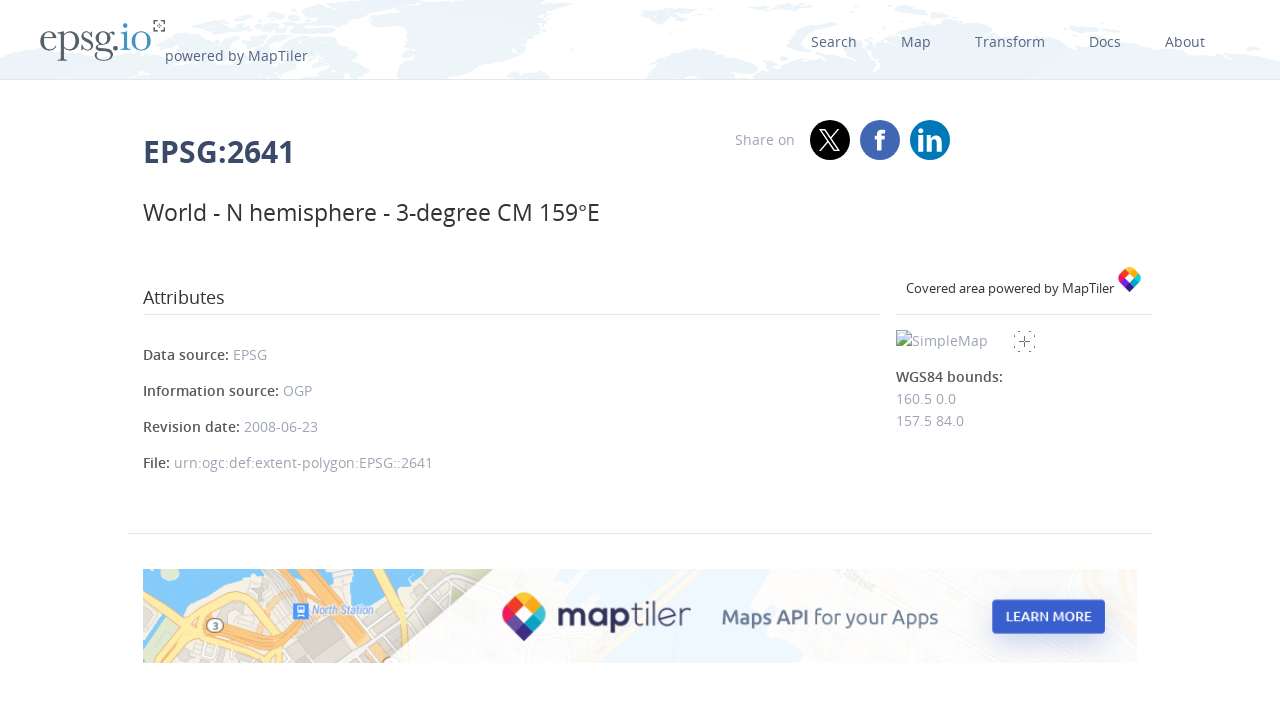

--- FILE ---
content_type: text/html; charset=utf-8
request_url: https://www.google.com/recaptcha/api2/aframe
body_size: 266
content:
<!DOCTYPE HTML><html><head><meta http-equiv="content-type" content="text/html; charset=UTF-8"></head><body><script nonce="rrv4wmvmSPOSov9PfJAiiQ">/** Anti-fraud and anti-abuse applications only. See google.com/recaptcha */ try{var clients={'sodar':'https://pagead2.googlesyndication.com/pagead/sodar?'};window.addEventListener("message",function(a){try{if(a.source===window.parent){var b=JSON.parse(a.data);var c=clients[b['id']];if(c){var d=document.createElement('img');d.src=c+b['params']+'&rc='+(localStorage.getItem("rc::a")?sessionStorage.getItem("rc::b"):"");window.document.body.appendChild(d);sessionStorage.setItem("rc::e",parseInt(sessionStorage.getItem("rc::e")||0)+1);localStorage.setItem("rc::h",'1765219319967');}}}catch(b){}});window.parent.postMessage("_grecaptcha_ready", "*");}catch(b){}</script></body></html>

--- FILE ---
content_type: text/css; charset=utf-8
request_url: https://epsg.io/static/css/base.min.css?t=1756283260
body_size: 15598
content:
@charset "UTF-8";
/* http://meyerweb.com/eric/tools/css/reset/ */
html, body, div, span, applet, object, iframe,
h1, h2, h3, h4, h5, h6, p, blockquote, pre,
a, abbr, acronym, address, big, cite, code,
del, dfn, em, img, ins, kbd, q, s, samp,
small, strike, strong, sub, sup, tt, var,
b, u, i, center,
dl, dt, dd, ol, ul, li,
fieldset, form, label, legend,
table, caption, tbody, tfoot, thead, tr, th, td,
article, aside, canvas, details, embed,
figure, figcaption, footer, header, hgroup,
menu, nav, output, ruby, section, summary,
time, mark, audio, video {
  margin: 0;
  padding: 0;
  border: 0;
  font-size: 100%;
  font: inherit;
  vertical-align: baseline; }

article, aside, details, figcaption, figure,
footer, header, hgroup, menu, nav, section {
  display: block; }

body {
  line-height: 1; }

ol, ul {
  list-style: none; }

blockquote, q {
  quotes: none; }

blockquote:before, blockquote:after,
q:before, q:after {
  content: '';
  content: none; }

table {
  border-collapse: collapse;
  border-spacing: 0; }

:focus {
  outline: 0; }

*, *:after, *:before {
  -webkit-box-sizing: border-box;
  -moz-box-sizing: border-box;
  box-sizing: border-box; }

@font-face {
  font-family: 'icons';
  src: url("fonts/icons.woff2?u2sbp6") format("woff2"), url("fonts/icons.ttf?u2sbp6") format("truetype"), url("fonts/icons.woff?u2sbp6") format("woff"), url("fonts/icons.svg?u2sbp6#icons") format("svg");
  font-weight: normal;
  font-style: normal; }
.icon,
[class*=' icon-'],
[class^='icon-'] {
  font-family: 'icons';
  speak: none;
  font-style: normal;
  font-weight: normal;
  font-variant: normal;
  text-transform: none;
  -webkit-font-smoothing: antialiased;
  -moz-osx-font-smoothing: grayscale;
  font-size: 20px; }
  .icon.big,
  [class*=' icon-'].big,
  [class^='icon-'].big {
    font-size: 40px; }
  .icon.bigger, .icon.large,
  [class*=' icon-'].bigger,
  [class*=' icon-'].large,
  [class^='icon-'].bigger,
  [class^='icon-'].large {
    font-size: 60px; }

/* Colors */
/* Background color */
/* Global text color */
/* Links color */
/* Fonts */
/* Line height*/
/* Headings */
/* Padding, margin */
/* Container */
/* Grid */
/* Helpers */
/* Corners for rounding */
/* Buttons */
/* butons colection */
/* Border */
/* Table */
/* Forms */
/* Progressbar */
/* defines colors of segments from leftside */
/* Components */
/* Top navbar */
/* Side navbar */
/* Sticky footer */
/* mapcontrols */
/* Mixins */
/* Body */
html, body {
  height: 100%;
  font-family: "Open Sans", Arial, "Geneva CE", lucida, sans-serif;
  font-size: 14px;
  line-height: 1.6;
  color: #9da4b4;
  background: #fff;
  -webkit-font-smoothing: antialiased;
  -webkit-tap-highlight-color: rgba(0, 0, 0, 0); }

.container {
  max-width: 1024px;
  width: 95%;
  margin-left: auto;
  margin-right: auto;
  padding: 0 0; }
  .container.main {
    margin-bottom: -80px;
    padding-top: 80px;
    min-height: 100%; }
    .container.main:after {
      content: "";
      display: block;
      height: 80px; }

.footer {
  color: #868d97;
  background-color: #374045;
  font-weight: bold;
  height: 80px;
  position: relative;
  font-size: 32px;
  line-height: 32px;
  border-top: 0 solid transparent; }
  .footer a {
    color: #868d97;
    font-size: 32px;
    line-height: 32px;
    vertical-align: baseline; }
    .footer a:hover {
      color: #e6e6e6;
      text-decoration: none; }
  .footer .container {
    padding: 24px 20px 16px 20px; }

@media (max-width: 859px) {
  .footer a {
    font-size: 21.3333333333px; }
  .footer .klokan {
    font-size: 32px; }
    .footer .klokan::after {
      height: 21.3333333333px; } }
*:focus {
  outline: none; }

hr, .hr {
  margin-top: 22px;
  margin-bottom: 22px;
  border: 0;
  border-top: 1px solid #9da4b4; }

/* article */
article img, article iframe, .article img, .article iframe {
  margin: 20px;
  display: block;
  margin-left: auto;
  margin-right: auto;
  max-width: 100%; }

/* Headings */
h1, h2, h3, h4, h5, h6,
.h1, .h2, .h3, .h4, .h5, .h6 {
  font-family: "Open Sans", Arial, "Geneva CE", lucida, sans-serif;
  font-weight: 400;
  line-height: 1.1;
  color: #333333; }
  h1 small,
  h1 .small, h2 small,
  h2 .small, h3 small,
  h3 .small, h4 small,
  h4 .small, h5 small,
  h5 .small, h6 small,
  h6 .small,
  .h1 small,
  .h1 .small, .h2 small,
  .h2 .small, .h3 small,
  .h3 .small, .h4 small,
  .h4 .small, .h5 small,
  .h5 .small, .h6 small,
  .h6 .small {
    font-weight: normal;
    line-height: 1; }
  h1 a, h2 a, h3 a, h4 a, h5 a, h6 a,
  .h1 a, .h2 a, .h3 a, .h4 a, .h5 a, .h6 a {
    color: #333333; }
    h1 a:hover, h2 a:hover, h3 a:hover, h4 a:hover, h5 a:hover, h6 a:hover,
    .h1 a:hover, .h2 a:hover, .h3 a:hover, .h4 a:hover, .h5 a:hover, .h6 a:hover {
      color: #4d4d4d;
      text-decoration: none; }
  h1.prim, h2.prim, h3.prim, h4.prim, h5.prim, h6.prim,
  .h1.prim, .h2.prim, .h3.prim, .h4.prim, .h5.prim, .h6.prim {
    font-family: "Open Sans", Arial, "Geneva CE", lucida, sans-serif; }

h1, .h1 {
  font-size: 30px;
  margin: 15px 0 12px 0; }

h2, .h2 {
  font-size: 23px;
  margin: 11.5px 0 9.2px 0; }

h3, .h3 {
  font-size: 18px;
  margin: 9px 0 7.2px 0; }

h4, .h4 {
  font-size: 16px;
  margin: 8px 0 6.4px 0; }

h5, .h5 {
  font-size: 14px;
  margin: 7px 0 5.6px 0; }

h6, .h6 {
  font-size: 13px;
  margin: 6.5px 0 5.2px 0; }

p {
  margin: 14px 0 14px 0;
  font-size: 14px; }

a {
  color: #576484;
  text-decoration: none;
  cursor: pointer; }
  a:hover, a:focus {
    color: #438ed4;
    text-decoration: underline; }

strong, b, .strong, .b {
  font-weight: bold;
  color: #3c4a69; }

em, i, cite {
  font-style: italic; }

sup {
  vertical-align: super;
  font-size: 85%; }

abbr, dfn {
  cursor: help;
  border-bottom: 1px dotted;
  text-decoration: none !important; }

ul {
  list-style-type: disc;
  margin: 0 20px; }

ol {
  list-style-type: lower-latin;
  margin: 0 20px; }

mark {
  color: #333333;
  background-color: #e7e7e7; }

code, .code, pre {
  background-color: #e7e7e7;
  color: #3c4a69;
  font-family: "Open Sans", Arial, "Geneva CE", lucida, sans-serif;
  overflow: auto; }

pre {
  padding: 15px; }

small, .small {
  font-size: 85%; }

.smaller {
  font-size: 65%; }

.normal {
  font-size: 14px; }

big, .big {
  font-size: 115%; }

.bigger {
  font-size: 135%; }

/* Buttons */
.btn {
  display: inline-block;
  text-align: center;
  margin: 0;
  position: relative;
  border: none;
  cursor: pointer;
  white-space: nowrap;
  text-overflow: ellipsis;
  font-weight: normal;
  line-height: 1.6;
  text-decoration: none;
  vertical-align: middle;
  background-image: none;
  letter-spacing: initial;
  text-transform: none;
  color: #ffffff;
  background-color: #2c7ac2;
  background: #2c7ac2;
  border: none;
  box-shadow: none;
  font-size: 14px;
  padding-top: 4px;
  padding-bottom: 4px;
  padding-left: 30px;
  padding-right: 30px;
  border-width: 0;
  border-style: solid;
  border-radius: 25px;
  text-decoration: none; }
  .btn:hover, .btn:focus, .btn:active, .btn.active {
    color: #ffffff;
    background: #2568a5; }
  .btn:hover, .btn:focus, .btn:active, .btn.active {
    text-decoration: none; }

.btn-small {
  display: inline-block;
  text-align: center;
  margin: 0;
  position: relative;
  border: none;
  cursor: pointer;
  white-space: nowrap;
  text-overflow: ellipsis;
  font-weight: normal;
  line-height: 1.6;
  text-decoration: none;
  vertical-align: middle;
  background-image: none;
  letter-spacing: initial;
  text-transform: none;
  color: #ffffff;
  background-color: #2c7ac2;
  background: #2c7ac2;
  border: none;
  box-shadow: none;
  font-size: 10.5px;
  padding-top: 3px;
  padding-bottom: 3px;
  padding-left: 22.5px;
  padding-right: 22.5px;
  border-width: 0;
  border-style: solid;
  border-radius: 25px;
  text-decoration: none; }
  .btn-small:hover, .btn-small:focus, .btn-small:active, .btn-small.active {
    color: #ffffff;
    background: #2568a5; }
  .btn-small:hover, .btn-small:focus, .btn-small:active, .btn-small.active {
    text-decoration: none; }

.btn-secondary {
  display: inline-block;
  text-align: center;
  margin: 0;
  position: relative;
  border: none;
  cursor: pointer;
  white-space: nowrap;
  text-overflow: ellipsis;
  font-weight: normal;
  line-height: 1.6;
  text-decoration: none;
  vertical-align: middle;
  background-image: none;
  letter-spacing: initial;
  text-transform: none;
  color: #ffffff;
  background-color: #576484;
  background: #576484;
  border: none;
  box-shadow: none;
  font-size: 14px;
  padding-top: 4px;
  padding-bottom: 4px;
  padding-left: 30px;
  padding-right: 30px;
  border-width: 0;
  border-style: solid;
  border-radius: 25px;
  text-decoration: none; }
  .btn-secondary:hover, .btn-secondary:focus, .btn-secondary:active, .btn-secondary.active {
    color: #ffffff;
    background: #49546e; }
  .btn-secondary:hover, .btn-secondary:focus, .btn-secondary:active, .btn-secondary.active {
    text-decoration: none; }

.btn-small-secondary {
  display: inline-block;
  text-align: center;
  margin: 0;
  position: relative;
  border: none;
  cursor: pointer;
  white-space: nowrap;
  text-overflow: ellipsis;
  font-weight: normal;
  line-height: 1.6;
  text-decoration: none;
  vertical-align: middle;
  background-image: none;
  letter-spacing: initial;
  text-transform: none;
  color: #ffffff;
  background-color: #576484;
  background: #576484;
  border: none;
  box-shadow: none;
  font-size: 10.5px;
  padding-top: 3px;
  padding-bottom: 3px;
  padding-left: 22.5px;
  padding-right: 22.5px;
  border-width: 0;
  border-style: solid;
  border-radius: 25px;
  text-decoration: none; }
  .btn-small-secondary:hover, .btn-small-secondary:focus, .btn-small-secondary:active, .btn-small-secondary.active {
    color: #ffffff;
    background: #49546e; }
  .btn-small-secondary:hover, .btn-small-secondary:focus, .btn-small-secondary:active, .btn-small-secondary.active {
    text-decoration: none; }

.btn-gray {
  display: inline-block;
  text-align: center;
  margin: 0;
  position: relative;
  border: none;
  cursor: pointer;
  white-space: nowrap;
  text-overflow: ellipsis;
  font-weight: normal;
  line-height: 1.6;
  text-decoration: none;
  vertical-align: middle;
  background-image: none;
  letter-spacing: initial;
  text-transform: none;
  color: #fff;
  background-color: #aaa;
  background: #aaa;
  border: none;
  box-shadow: none;
  font-size: 14px;
  padding-top: 4px;
  padding-bottom: 4px;
  padding-left: 30px;
  padding-right: 30px;
  border-width: 0;
  border-style: solid;
  border-radius: 25px;
  text-decoration: none; }
  .btn-gray:hover, .btn-gray:focus, .btn-gray:active, .btn-gray.active {
    color: #fff;
    background: #9d9d9d; }
  .btn-gray:hover, .btn-gray:focus, .btn-gray:active, .btn-gray.active {
    text-decoration: none; }

.btn-small-gray {
  display: inline-block;
  text-align: center;
  margin: 0;
  position: relative;
  border: none;
  cursor: pointer;
  white-space: nowrap;
  text-overflow: ellipsis;
  font-weight: normal;
  line-height: 1.6;
  text-decoration: none;
  vertical-align: middle;
  background-image: none;
  letter-spacing: initial;
  text-transform: none;
  color: #fff;
  background-color: #aaa;
  background: #aaa;
  border: none;
  box-shadow: none;
  font-size: 10.5px;
  padding-top: 3px;
  padding-bottom: 3px;
  padding-left: 22.5px;
  padding-right: 22.5px;
  border-width: 0;
  border-style: solid;
  border-radius: 25px;
  text-decoration: none; }
  .btn-small-gray:hover, .btn-small-gray:focus, .btn-small-gray:active, .btn-small-gray.active {
    color: #fff;
    background: #9d9d9d; }
  .btn-small-gray:hover, .btn-small-gray:focus, .btn-small-gray:active, .btn-small-gray.active {
    text-decoration: none; }

.btn-gray-dark {
  display: inline-block;
  text-align: center;
  margin: 0;
  position: relative;
  border: none;
  cursor: pointer;
  white-space: nowrap;
  text-overflow: ellipsis;
  font-weight: normal;
  line-height: 1.6;
  text-decoration: none;
  vertical-align: middle;
  background-image: none;
  letter-spacing: initial;
  text-transform: none;
  color: #e7e7e7;
  background-color: #333;
  background: #333;
  border: none;
  box-shadow: none;
  font-size: 14px;
  padding-top: 4px;
  padding-bottom: 4px;
  padding-left: 30px;
  padding-right: 30px;
  border-width: 0;
  border-style: solid;
  border-radius: 25px;
  text-decoration: none; }
  .btn-gray-dark:hover, .btn-gray-dark:focus, .btn-gray-dark:active, .btn-gray-dark.active {
    color: #e7e7e7;
    background: #404040; }
  .btn-gray-dark:hover, .btn-gray-dark:focus, .btn-gray-dark:active, .btn-gray-dark.active {
    text-decoration: none; }

.btn-small-gray-dark {
  display: inline-block;
  text-align: center;
  margin: 0;
  position: relative;
  border: none;
  cursor: pointer;
  white-space: nowrap;
  text-overflow: ellipsis;
  font-weight: normal;
  line-height: 1.6;
  text-decoration: none;
  vertical-align: middle;
  background-image: none;
  letter-spacing: initial;
  text-transform: none;
  color: #e7e7e7;
  background-color: #333;
  background: #333;
  border: none;
  box-shadow: none;
  font-size: 10.5px;
  padding-top: 3px;
  padding-bottom: 3px;
  padding-left: 22.5px;
  padding-right: 22.5px;
  border-width: 0;
  border-style: solid;
  border-radius: 25px;
  text-decoration: none; }
  .btn-small-gray-dark:hover, .btn-small-gray-dark:focus, .btn-small-gray-dark:active, .btn-small-gray-dark.active {
    color: #e7e7e7;
    background: #404040; }
  .btn-small-gray-dark:hover, .btn-small-gray-dark:focus, .btn-small-gray-dark:active, .btn-small-gray-dark.active {
    text-decoration: none; }

.btn-swap, #transform .popup-actions .btn-light,
#map-template .popup-actions .btn-light, #transform .popup-actions .btn-dark,
#map-template .popup-actions .btn-dark {
  display: inline-block;
  text-align: center;
  margin: 0;
  position: relative;
  border: none;
  cursor: pointer;
  white-space: nowrap;
  text-overflow: ellipsis;
  font-weight: normal;
  line-height: 1.6;
  text-decoration: none;
  vertical-align: middle;
  background-image: none;
  letter-spacing: initial;
  text-transform: none;
  color: #2c7ac2;
  background-color: transparent;
  background: transparent;
  border: none;
  box-shadow: none;
  font-size: 14px;
  padding-top: 4px;
  padding-bottom: 4px;
  padding-left: 30px;
  padding-right: 30px;
  border-width: 0;
  border-style: solid;
  border-radius: 25px;
  text-decoration: none; }
  .btn-swap:hover, #transform .popup-actions .btn-light:hover,
  #map-template .popup-actions .btn-light:hover, #transform .popup-actions .btn-dark:hover,
  #map-template .popup-actions .btn-dark:hover, .btn-swap:focus, #transform .popup-actions .btn-light:focus,
  #map-template .popup-actions .btn-light:focus, #transform .popup-actions .btn-dark:focus,
  #map-template .popup-actions .btn-dark:focus, .btn-swap:active, #transform .popup-actions .btn-light:active,
  #map-template .popup-actions .btn-light:active, #transform .popup-actions .btn-dark:active,
  #map-template .popup-actions .btn-dark:active, .btn-swap.active, #transform .popup-actions .active.btn-light,
  #map-template .popup-actions .active.btn-light, #transform .popup-actions .active.btn-dark,
  #map-template .popup-actions .active.btn-dark {
    color: #3687d1;
    background: transparent; }
  .btn-swap:hover, #transform .popup-actions .btn-light:hover,
  #map-template .popup-actions .btn-light:hover, #transform .popup-actions .btn-dark:hover,
  #map-template .popup-actions .btn-dark:hover, .btn-swap:focus, #transform .popup-actions .btn-light:focus,
  #map-template .popup-actions .btn-light:focus, #transform .popup-actions .btn-dark:focus,
  #map-template .popup-actions .btn-dark:focus, .btn-swap:active, #transform .popup-actions .btn-light:active,
  #map-template .popup-actions .btn-light:active, #transform .popup-actions .btn-dark:active,
  #map-template .popup-actions .btn-dark:active, .btn-swap.active, #transform .popup-actions .active.btn-light,
  #map-template .popup-actions .active.btn-light, #transform .popup-actions .active.btn-dark,
  #map-template .popup-actions .active.btn-dark {
    text-decoration: none; }

.btn-small-swap {
  display: inline-block;
  text-align: center;
  margin: 0;
  position: relative;
  border: none;
  cursor: pointer;
  white-space: nowrap;
  text-overflow: ellipsis;
  font-weight: normal;
  line-height: 1.6;
  text-decoration: none;
  vertical-align: middle;
  background-image: none;
  letter-spacing: initial;
  text-transform: none;
  color: #2c7ac2;
  background-color: transparent;
  background: transparent;
  border: none;
  box-shadow: none;
  font-size: 10.5px;
  padding-top: 3px;
  padding-bottom: 3px;
  padding-left: 22.5px;
  padding-right: 22.5px;
  border-width: 0;
  border-style: solid;
  border-radius: 25px;
  text-decoration: none; }
  .btn-small-swap:hover, .btn-small-swap:focus, .btn-small-swap:active, .btn-small-swap.active {
    color: #3687d1;
    background: transparent; }
  .btn-small-swap:hover, .btn-small-swap:focus, .btn-small-swap:active, .btn-small-swap.active {
    text-decoration: none; }

.btn-gray-light {
  display: inline-block;
  text-align: center;
  margin: 0;
  position: relative;
  border: none;
  cursor: pointer;
  white-space: nowrap;
  text-overflow: ellipsis;
  font-weight: normal;
  line-height: 1.6;
  text-decoration: none;
  vertical-align: middle;
  background-image: none;
  letter-spacing: initial;
  text-transform: none;
  color: #3c4a69;
  background-color: #e7e7e7;
  background: #e7e7e7;
  border: none;
  box-shadow: none;
  font-size: 14px;
  padding-top: 4px;
  padding-bottom: 4px;
  padding-left: 30px;
  padding-right: 30px;
  border-width: 0;
  border-style: solid;
  border-radius: 25px;
  text-decoration: none; }
  .btn-gray-light:hover, .btn-gray-light:focus, .btn-gray-light:active, .btn-gray-light.active {
    color: #3c4a69;
    background: #e4e4e4; }
  .btn-gray-light:hover, .btn-gray-light:focus, .btn-gray-light:active, .btn-gray-light.active {
    text-decoration: none; }

.btn-small-gray-light {
  display: inline-block;
  text-align: center;
  margin: 0;
  position: relative;
  border: none;
  cursor: pointer;
  white-space: nowrap;
  text-overflow: ellipsis;
  font-weight: normal;
  line-height: 1.6;
  text-decoration: none;
  vertical-align: middle;
  background-image: none;
  letter-spacing: initial;
  text-transform: none;
  color: #3c4a69;
  background-color: #e7e7e7;
  background: #e7e7e7;
  border: none;
  box-shadow: none;
  font-size: 10.5px;
  padding-top: 3px;
  padding-bottom: 3px;
  padding-left: 22.5px;
  padding-right: 22.5px;
  border-width: 0;
  border-style: solid;
  border-radius: 25px;
  text-decoration: none; }
  .btn-small-gray-light:hover, .btn-small-gray-light:focus, .btn-small-gray-light:active, .btn-small-gray-light.active {
    color: #3c4a69;
    background: #e4e4e4; }
  .btn-small-gray-light:hover, .btn-small-gray-light:focus, .btn-small-gray-light:active, .btn-small-gray-light.active {
    text-decoration: none; }

*[class^="btn"] .icon {
  display: inline-block;
  vertical-align: bottom;
  line-height: 1;
  font-size: 14px;
  padding: 0 10px 5px 0; }

.btns {
  display: inline-block; }
  .btns a, .btns li {
    background: linear-gradient(#2c7ac2, #276dad);
    padding: 3px 20px 5px 20px;
    display: table-cell;
    border-top: none;
    border-bottom: none;
    border-left: none;
    color: #fff; }
    .btns a:first-child, .btns li:first-child {
      border-bottom-left-radius: 8px;
      border-top-left-radius: 8px; }
    .btns a:last-child, .btns li:last-child {
      border-right: none;
      border-top-right-radius: 8px;
      border-bottom-right-radius: 8px; }
    .btns a:hover, .btns a.open, .btns a:focus, .btns a.active, .btns li:hover, .btns li.open, .btns li:focus, .btns li.active {
      background: linear-gradient(#276dad, #236098);
      color: #fff;
      text-decoration: none; }

/* Grid */
.col1, .col2, .col3, .col4, .col5, .col6, .col7, .col8, .col9, .col10, .col11, .col12 {
  float: left;
  width: 100%;
  padding: 15px 15px;
  margin: 0 0; }

/* Reverses order of blocks in grid */
.flip {
  float: right; }

@media (min-width: 480px) {
  .col1 {
    width: 50%; }

  .col2 {
    width: 50%; }

  .col3 {
    width: 50%; }

  .col4 {
    width: 50%; }

  .col5 {
    width: 50%; }

  .col6 {
    width: 100%; }

  .col7 {
    width: 100%; }

  .col8 {
    width: 100%; }

  .col9 {
    width: 100%; }

  .col10 {
    width: 100%; }

  .col11 {
    width: 100%; }

  .col12 {
    width: 100%; } }
@media (min-width: 859px) {
  .col1 {
    width: 8.3333%; }

  .col2 {
    width: 16.6666%; }

  .col3 {
    width: 25%; }

  .col4 {
    width: 33.3333%; }

  .col5 {
    width: 41.6666%; }

  .col6 {
    width: 50%; }

  .col7 {
    width: 58.3333%; }

  .col8 {
    width: 66.6666%; }

  .col9 {
    width: 75%; }

  .col10 {
    width: 83.3333%; }

  .col11 {
    width: 91.6666%; }

  .col12 {
    width: 100%; } }
@media (min-width: 859px) {
  .col1 {
    width: 8.3333%; }

  .col2 {
    width: 16.6666%; }

  .col3 {
    width: 25%; }

  .col4 {
    width: 33.3333%; }

  .col5 {
    width: 41.6666%; }

  .col6 {
    width: 50%; }

  .col7 {
    width: 58.3333%; }

  .col8 {
    width: 66.6666%; }

  .col9 {
    width: 75%; }

  .col10 {
    width: 83.3333%; }

  .col11 {
    width: 91.6666%; }

  .col12 {
    width: 100%; }

  .offset1 {
    margin-left: 8.3333%; }

  .offset2 {
    margin-left: 16.6666%; }

  .offset3 {
    margin-left: 25%; }

  .offset4 {
    margin-left: 33.3333%; }

  .offset5 {
    margin-left: 41.6666%; }

  .offset6 {
    margin-left: 50%; }

  .offset7 {
    margin-left: 58.3333%; }

  .offset8 {
    margin-left: 66.6666%; }

  .offset9 {
    margin-left: 75%; }

  .offset10 {
    margin-left: 83.3333%; }

  .offset11 {
    margin-left: 91.6666%; }

  .offset12 {
    margin-left: 100%; } }
/* Add clearfix */
.rowactive {
  display: block; }

/* Vertical grid */
.row1 {
  height: 40px; }

.row2 {
  height: 80px; }

.row3 {
  height: 120px; }

.row4 {
  height: 160px; }

.row5 {
  height: 200px; }

.row6 {
  height: 240px; }

.row7 {
  height: 280px; }

.row8 {
  height: 320px; }

.row9 {
  height: 360px; }

.row10 {
  height: 400px; }

.row11 {
  height: 440px; }

.row12 {
  height: 480px; }

.row13 {
  height: 520px; }

.row14 {
  height: 560px; }

.row15 {
  height: 600px; }

.row16 {
  height: 640px; }

/* Image grid */
.col-img {
  border: none;
  float: left; }
  @media (min-width: 859px) {
    .col-img {
      width: 50%; } }
  @media (min-width: 992px) {
    .col-img {
      width: 25%; } }

.col-img img {
  width: 90%; }

/* Responsive visibility */
@media (max-width: 859px) {
  .tablet-no {
    display: none; } }
@media (max-width: 480px) {
  .mobile-no {
    display: none; } }
/* Table */
table {
  width: 100%;
  border-spacing: inherit;
  margin: 22px 0; }
  table td, table th {
    text-decoration: none;
    border-collapse: collapse;
    border-spacing: 0;
    font-family: inherit;
    font-size: 14px;
    color: #9da4b4;
    padding: 14px;
    display: table-cell;
    border: 1px solid #d8e0e7;
    line-height: 1;
    vertical-align: middle; }
  table tr {
    border-top: 1px solid #d8e0e7; }
    table tr a:hover {
      cursor: pointer;
      text-decoration: none;
      color: #4b93d6; }
    table tr.clickable {
      cursor: pointer; }
    table tr.hover:hover {
      background: #e7e8f0; }
  table th, table thead, table tfoot {
    font-size: 14px;
    font-weight: 600;
    background: #e7e8f0;
    cursor: default; }
    table th td, table thead td, table tfoot td {
      color: #333333; }
  table .clear {
    font-weight: normal;
    background: transparent; }
    table .clear:hover {
      background-color: transparent; }
    table .clear tr, table .clear th {
      border-top: none;
      border-bottom: none; }
  table tfoot {
    border-bottom: 1px solid #d8e0e7; }
  table.striped td {
    border: none; }
  table.hover tr:hover, table.hover th:hover {
    background: #e7e8f0; }
  table.clickable tr, table.clickable th {
    cursor: pointer; }
  table.scrollable {
    display: block;
    overflow-x: auto;
    width: 100%; }
  table .icon {
    font-size: 14px; }

.even {
  background-color: #eee5de; }

.odd {
  background-color: #f6f2ef; }

/* Forms */
fieldset {
  padding: 0;
  margin: 0;
  border: 0;
  min-width: 0; }

legend {
  display: block;
  width: 100%;
  padding: 0;
  margin-bottom: 22px;
  font-size: 21px;
  line-height: inherit;
  color: #3c4a69;
  border: 0; }

label {
  display: inline-block;
  max-width: 100%;
  margin: 11px 0 5.5px 0;
  font-weight: normal;
  font-size: 14px;
  color: #333333;
  -webkit-touch-callout: none;
  -webkit-user-select: none;
  -khtml-user-select: none;
  -moz-user-select: none;
  -ms-user-select: none;
  user-select: none; }

input,
textarea {
  padding: 8px;
  margin: 0;
  line-height: 20px;
  color: #3c4a69;
  background-color: #ffffff;
  background-image: none;
  border: 1px solid #2c7ac2;
  border-radius: 25px;
  font-family: "Open Sans", Arial, "Geneva CE", lucida, sans-serif;
  font-size: 14px;
  vertical-align: middle; }
  input.stretch,
  textarea.stretch {
    width: 100%; }
  input:active, input:focus,
  textarea:active,
  textarea:focus {
    color: #333333;
    border-color: #2c7ac2;
    box-shadow: none; }
  input:disabled, input:read-only,
  textarea:disabled,
  textarea:read-only {
    color: #4f6189;
    background: #f2f2f2; }

input[type='text'],
textarea {
  min-width: 260px; }

input[type='button'],
input[type='submit'] {
  cursor: pointer; }
  input[type='button'].search:hover,
  input[type='submit'].search:hover {
    color: #2c7ac2;
    border-color: #2c7ac2; }

input[type='checkbox'].fancy {
  display: none; }

input[type='checkbox'].fancy + label span,
input[type='radio'].fancy + label span:before {
  position: relative;
  content: '';
  width: 22px;
  height: 22px;
  display: inline-block;
  margin: -2px 8px -5px 0;
  cursor: pointer;
  border: 2px solid #2c7ac2;
  border-radius: 25px;
  font-weight: normal; }

input[type='checkbox'].fancy + label span {
  width: 20px;
  height: 20px; }

input[type='checkbox'].fancy:checked + label span:before {
  content: '';
  width: 6.2857142857px;
  height: 13.2px;
  border-bottom: 3px solid #2c7ac2;
  border-right: 3px solid #2c7ac2;
  position: absolute;
  left: 4.8888888889px;
  top: 0.44px;
  -ms-transform: rotate(45deg);
  -webkit-transform: rotate(45deg);
  transform: rotate(40deg); }

input[type='radio'].fancy + label span:before {
  border-radius: 50%; }

input[type='radio'].fancy {
  display: none; }

input[type='radio'].fancy:checked + label span:before {
  background: #2c7ac2;
  box-shadow: inset 0 0 0 3px #fff; }

.switch {
  position: relative;
  display: inline-block;
  width: 38px;
  height: 22px;
  margin: 0; }
  .switch input {
    display: none; }
  .switch span {
    position: absolute;
    cursor: pointer;
    top: 0;
    left: 0;
    right: 0;
    bottom: 0;
    background-color: #ccc;
    -webkit-transition: 0.4s;
    transition: 0.4s;
    border-radius: 22px; }
    .switch span:before {
      position: absolute;
      content: "";
      height: 16px;
      width: 16px;
      left: 3px;
      bottom: 3px;
      background-color: white;
      -webkit-transition: 0.4s;
      transition: 0.4s;
      border-radius: 50%; }
  .switch input:checked + span, .switch.equal input + span {
    background-color: #2c7ac2; }
  .switch.success input:checked + span {
    background-color: #90cb90; }
  .switch input:focus + span {
    box-shadow: 0 0 1px #2196F3; }
  .switch input:checked + span:before {
    -webkit-transform: translateX(16px);
    -ms-transform: translateX(16px);
    transform: translateX(16px); }

input[type='file'] {
  display: block; }

input[type='range'] {
  display: block;
  width: 100%; }

select {
  border: 1px solid #2c7ac2;
  border-radius: 25px;
  background: #ffffff;
  color: #3c4a69;
  padding: 8px;
  font-size: 14px;
  height: 36px; }
  select:focus {
    border: 1px solid #2c7ac2; }
  select:after {
    position: absolute;
    content: "";
    top: 14px;
    right: 10px;
    width: 0;
    height: 0;
    border: 6px solid transparent;
    border-color: #3c4a69 transparent transparent transparent; }

select[multiple],
select[size] {
  height: auto; }

input[type='checkbox']:focus,
input[type='file']:focus,
input[type='radio']:focus {
  outline: none; }

output {
  display: block;
  padding-top: 16px;
  font-size: 14px;
  line-height: 1.6;
  color: #3c4a69; }

input[type='search'] {
  -webkit-appearance: none; }

input.search {
  min-width: 44px;
  font-family: 'icons';
  font-size: 22px;
  margin-left: -1px; }

input:focus + input.search {
  background: #2c7ac2;
  color: #fff;
  border: 1px solid #2c7ac2; }
  input:focus + input.search:hover {
    color: #fff;
    background: #236098; }

input[type='date'],
input[type='datetime-local'],
input[type='month'],
input[type='time'] {
  padding: 8px;
  margin: 0;
  line-height: 20px;
  font-size: 14px; }

form li,
form ul {
  margin: 0;
  list-style-type: none; }
form ul li label {
  display: inline-block;
  font-weight: normal; }

/* Progressbar */
.progress {
  width: 500px;
  padding: 30px 0 30px 0;
  min-height: 50px;
  font-size: 12px;
  line-height: 12px;
  margin: 0; }
  .progress .bar {
    width: 80%;
    height: 42px;
    float: left; }
    .progress .bar .segment {
      float: left;
      height: 15px;
      display: block; }
      .progress .bar .segment:first-child {
        background-color: #e25041, #ff905e, #90cb90 0; }
      .progress .bar .segment:nth-child(1) {
        background-color: #e25041; }
      .progress .bar .segment:nth-child(2) {
        background-color: #ff905e; }
      .progress .bar .segment:nth-child(3) {
        background-color: #90cb90; }
      .progress .bar .segment:first-child:before, .progress .bar .segment:nth-child(2):before {
        position: absolute;
        margin-top: -15px;
        padding-right: 10px;
        background: #fff;
        min-width: 55px; }
      .progress .bar .segment.reviewed:first-child:before {
        content: 'Reviewed'; }
      .progress .bar .segment.edited:nth-child(2):before {
        content: 'Edited'; }
    .progress .bar .segment-label {
      position: absolute;
      background: #fff;
      font-size: 14px;
      margin-top: 15px;
      padding-top: 4px; }
    .progress .bar .maps:after, .progress .bar .sheets:after, .progress .bar .bar:before, .progress .bar .bar-count,
    .progress .bar .bar-segment:first-child:before, .progress .bar .bar-segment:nth-child(2):before {
      background-color: #fff; }
    .progress .bar .segment-label:after {
      position: absolute;
      margin-top: 12px;
      font-size: 10px;
      left: 0; }
  .progress .sheets:after {
    content: " sheets"; }
  .progress .maps:after {
    content: " maps"; }
  .progress .percent:after {
    content: " %"; }
  .progress .bar-count {
    position: relative;
    width: 16%;
    float: right;
    font-size: 28px;
    padding: 15px 2%;
    margin-top: -15px;
    z-index: 10; }
    .progress .bar-count:after {
      padding-left: 10px;
      padding-bottom: 16px;
      font-size: 16px;
      position: absolute;
      margin-top: 10px;
      left: 0;
      display: block; }

.legend {
  width: 500px;
  display: block;
  position: absolute; }
  .legend .legend-label {
    display: inline-block;
    margin-right: 20px; }
  .legend .legend-label:first-child:before {
    background-color: #e25041; }
  .legend .legend-label:nth-child(1):before {
    background-color: #e25041; }
  .legend .legend-label:nth-child(2):before {
    background-color: #ff905e; }
  .legend .legend-label:nth-child(3):before {
    background-color: #90cb90; }
  .legend .legend-label:before {
    content: '';
    display: inline-block;
    width: 15px;
    height: 15px;
    margin: 0px 10px -3px 0; }

/* Navbar */
#navbar-top, #navbar-top-small {
  position: absolute;
  height: 80px;
  margin-bottom: 20px;
  right: 0;
  left: 0;
  z-index: 90;
  top: 0;
  border-bottom: 1px solid #e7e7e7;
  background: url(/static/img/bg-homepage.png);
  user-select: none; }
  #navbar-top .container, #navbar-top-small .container {
    border-bottom: 0; }
  #navbar-top .logo h1, #navbar-top-small .logo h1, #navbar-top .title, #navbar-top-small .title {
    float: left;
    font-size: 40px;
    font-weight: 400;
    height: 80px;
    padding-top: 25px;
    padding-right: 15px;
    padding-bottom: 15px;
    padding-left: 15px;
    margin: 0;
    white-space: nowrap;
    color: #3c4a69;
    font-family: "Open Sans", Arial, "Geneva CE", lucida, sans-serif;
    line-height: 40px;
    background: transparent;
    width: auto; }
    #navbar-top .logo h1:hover, #navbar-top-small .logo h1:hover, #navbar-top .title:hover, #navbar-top-small .title:hover {
      text-decoration: none; }
    #navbar-top .logo h1 a, #navbar-top-small .logo h1 a, #navbar-top .title a, #navbar-top-small .title a {
      color: #3c4a69; }
      #navbar-top .logo h1 a:hover, #navbar-top-small .logo h1 a:hover, #navbar-top .title a:hover, #navbar-top-small .title a:hover {
        text-decoration: none; }
  #navbar-top .nav, #navbar-top-small .nav {
    float: right;
    padding: 0 15px; }
    #navbar-top .nav li, #navbar-top-small .nav li {
      display: inline-block; }
    #navbar-top .nav a, #navbar-top-small .nav a, #navbar-top .nav div, #navbar-top-small .nav div, #navbar-top .nav span, #navbar-top-small .nav span {
      text-decoration: none;
      font-size: 14px;
      font-family: "Open Sans", Arial, "Geneva CE", lucida, sans-serif;
      display: inline-block;
      padding: 35px 0 10px 0;
      margin: 0 20px;
      line-height: 14px;
      font-weight: 400; }
    #navbar-top .nav a, #navbar-top-small .nav a {
      color: #576484; }
      #navbar-top .nav a:hover, #navbar-top-small .nav a:hover, #navbar-top .nav a:focus, #navbar-top-small .nav a:focus, #navbar-top .nav a.active, #navbar-top-small .nav a.active {
        color: #3c4a69;
        background-color: transparent; }
      #navbar-top .nav a.active, #navbar-top-small .nav a.active {
        border-bottom: 2px solid #333359; }
      #navbar-top .nav a.nav-btn, #navbar-top-small .nav a.nav-btn {
        border: 2px solid #576484;
        padding: 4px 30px;
        border-radius: 25px;
        box-shadow: none;
        text-transform: none;
        margin: 0 5px 0 10px; }
    @media (max-width: 858px) {
      #navbar-top .nav, #navbar-top-small .nav {
        display: none; } }
  #navbar-top .nav-mobile, #navbar-top-small .nav-mobile {
    margin: 0;
    padding: 0;
    font-size: 30px;
    float: right; }
    @media (min-width: 859px) {
      #navbar-top .nav-mobile, #navbar-top-small .nav-mobile {
        display: none; } }
    @media (max-width: 858px) {
      #navbar-top .nav-mobile, #navbar-top-small .nav-mobile {
        display: block; } }
    #navbar-top .nav-mobile #nav-mobile-btn, #navbar-top-small .nav-mobile #nav-mobile-btn {
      user-select: none;
      color: #333359;
      height: 80px;
      padding: 20px;
      font-family: 'icons'; }
      #navbar-top .nav-mobile #nav-mobile-btn:hover, #navbar-top-small .nav-mobile #nav-mobile-btn:hover, #navbar-top .nav-mobile #nav-mobile-btn:active, #navbar-top-small .nav-mobile #nav-mobile-btn:active {
        cursor: pointer; }
      #navbar-top .nav-mobile #nav-mobile-btn.active, #navbar-top-small .nav-mobile #nav-mobile-btn.active, #navbar-top .nav-mobile #nav-mobile-btn.open, #navbar-top-small .nav-mobile #nav-mobile-btn.open {
        color: #464679;
        margin: 0; }
    #navbar-top .nav-mobile::selection, #navbar-top-small .nav-mobile::selection, #navbar-top .nav-mobile::-moz-selection, #navbar-top-small .nav-mobile::-moz-selection {
      background: transparent; }
    #navbar-top .nav-mobile #nav-mobile-nav, #navbar-top-small .nav-mobile #nav-mobile-nav {
      display: none;
      background: #ffffff;
      position: absolute;
      top: 80px;
      left: 40px;
      right: 40px;
      width: auto;
      list-style-type: none;
      font-size: 14px;
      padding: 7.5px 15px 0 15px 0;
      border: none;
      box-shadow: 0px 10px 30px 0px rgba(0, 0, 0, 0.1);
      margin: 0; }
      #navbar-top .nav-mobile #nav-mobile-nav li a, #navbar-top-small .nav-mobile #nav-mobile-nav li a, #navbar-top .nav-mobile #nav-mobile-nav a, #navbar-top-small .nav-mobile #nav-mobile-nav a {
        color: #3c4a69;
        text-decoration: none;
        padding: 12px;
        display: block;
        border-bottom: 1px solid #e7e7e7; }
        #navbar-top .nav-mobile #nav-mobile-nav li a:hover, #navbar-top-small .nav-mobile #nav-mobile-nav li a:hover, #navbar-top .nav-mobile #nav-mobile-nav li a:active, #navbar-top-small .nav-mobile #nav-mobile-nav li a:active, #navbar-top .nav-mobile #nav-mobile-nav a:hover, #navbar-top-small .nav-mobile #nav-mobile-nav a:hover, #navbar-top .nav-mobile #nav-mobile-nav a:active, #navbar-top-small .nav-mobile #nav-mobile-nav a:active {
          list-style-type: none;
          text-decoration: none;
          color: primary;
          background: #e7e7e7; }
      #navbar-top .nav-mobile #nav-mobile-nav.active, #navbar-top-small .nav-mobile #nav-mobile-nav.active, #navbar-top .nav-mobile #nav-mobile-nav.open, #navbar-top-small .nav-mobile #nav-mobile-nav.open {
        display: block !important; }
  #navbar-top.small, .small#navbar-top-small {
    height: 65px; }
    #navbar-top.small .logo h1, .small#navbar-top-small .logo h1, #navbar-top.small .title, .small#navbar-top-small .title {
      font-size: 32.5px;
      height: 65px;
      line-height: 65px;
      padding: 0; }
    #navbar-top.small .nav a, .small#navbar-top-small .nav a {
      padding-top: 25.5px;
      padding-bottom: 12.1875px; }
    #navbar-top.small .nav-mobile #nav-mobile-nav, .small#navbar-top-small .nav-mobile #nav-mobile-nav {
      top: 65px; }

#navbar-top-small {
  height: 65px; }
  #navbar-top-small .logo h1, #navbar-top-small .title {
    font-size: 32.5px;
    height: 65px;
    line-height: 65px;
    padding: 0; }
  #navbar-top-small .nav a {
    height: 65px;
    padding-top: 25.5px;
    padding-bottom: 12.1875px; }
  #navbar-top-small .nav-mobile #nav-mobile-nav {
    top: 65px; }

/* simple mobile nav */
#nav-mobile-nav {
  display: none; }
  #nav-mobile-nav li a {
    display: block;
    width: 100%; }

#nav-mobile-btn {
  min-height: 34px;
  cursor: pointer; }

@media (min-width: 859px) {
  #nav-mobile-btn {
    display: none; } }
@media (max-width: 858px) {
  #nav-mobile-nav.active {
    display: block; }

  #navbar-kl .nav, #mt-nav ul {
    display: none; } }
/* navigation from side */
/* Map styling */
.map-fullscreen {
  position: absolute;
  top: 0;
  right: 0;
  bottom: 0;
  left: 0; }

.map-controls {
  -webkit-box-shadow: 0px 0px 3px 0px rgba(132, 135, 136, 0.3);
  -moz-box-shadow: 0px 0px 3px 0px rgba(132, 135, 136, 0.3);
  box-shadow: 0px 0px 3px 0px rgba(132, 135, 136, 0.3);
  -webkit-user-select: none;
  -moz-user-select: none;
  -ms-user-select: none;
  user-select: none; }
  .map-controls.horizontal a {
    display: inline-block; }
  .map-controls.top-left {
    position: absolute;
    top: 20px;
    left: 0; }
  .map-controls.top-right {
    position: absolute;
    top: 20px;
    right: 0; }
  .map-controls.left {
    position: absolute;
    top: 50%;
    left: 0; }
  .map-controls.right {
    position: absolute;
    top: 50%;
    right: 0; }
  .map-controls.bottom-left {
    position: absolute;
    bottom: 20px;
    left: 0; }
  .map-controls.bottom-right {
    position: absolute;
    bottom: 20px;
    right: 0; }
  .map-controls .hidden, .map-controls.hidden {
    display: none; }
  .map-controls .visible, .map-controls.visible {
    display: inline !important; }
  .map-controls .tooltip {
    position: absolute;
    left: 37px;
    margin-top: -37px;
    height: 36px;
    width: 300px;
    display: block;
    vertical-align: middle;
    line-height: 36px;
    padding: 0 10px;
    background-color: rgba(255, 255, 255, 0.6);
    z-index: 10; }

.map-controls a, .ol-control button {
  font-family: 'icons';
  display: block;
  position: relative;
  color: #848788;
  background: #fff;
  text-decoration: none;
  width: 36px;
  height: 36px;
  font-size: 21.6px;
  line-height: 36px;
  text-align: center;
  font-weight: bold;
  margin: -1px 0;
  z-index: 2;
  font-weight: bold;
  cursor: pointer;
  z-index: 10;
  border: 1px solid #aab1b8; }
  .map-controls a.primary, .ol-control button.primary {
    color: #fff;
    background: #2c7ac2;
    border: 1px solid #2c7ac2; }
    .map-controls a.primary:hover, .map-controls a.primary:active, .map-controls a.primary:focus, .ol-control button.primary:hover, .ol-control button.primary:active, .ol-control button.primary:focus {
      color: #fff;
      background: #2c7ac2;
      border: 1px solid #2c7ac2; }
  .map-controls a:hover, .map-controls a:active, .map-controls a:focus, .ol-control button:hover, .ol-control button:active, .ol-control button:focus {
    color: #2c7ac2;
    background: #fff;
    border: 1px solid #aab1b8; }
  .map-controls a .disabled, .map-controls a.disabled, .ol-control button .disabled, .ol-control button.disabled {
    background-color: #e6e6e6; }
  .map-controls a span:first-child, .ol-control button span:first-child {
    display: none; }
  .map-controls a span:last-child, .ol-control button span:last-child {
    display: block; }
  .map-controls a .enabled, .map-controls a.enabled, .ol-control button .enabled, .ol-control button.enabled {
    color: #2c7ac2;
    background: #fff;
    border: 1px solid #2c7ac2;
    z-index: 12; }
    .map-controls a .enabled span:first-child, .map-controls a.enabled span:first-child, .ol-control button .enabled span:first-child, .ol-control button.enabled span:first-child {
      display: block; }
    .map-controls a .enabled span:last-child, .map-controls a.enabled span:last-child, .ol-control button .enabled span:last-child, .ol-control button.enabled span:last-child {
      display: none; }

.ol-control, .ol-control:hover {
  background-color: transparent;
  border-radius: 0;
  padding: 0; }

.ol-scale-line {
  background: transparent; }

.ol-scale-line-inner {
  border: 1px solid #fff;
  border-top: none;
  color: #fff; }

.map-layerswitcher {
  position: absolute;
  background: rgba(255, 255, 255, 0.7);
  top: 0;
  left: 0;
  right: 0;
  bottom: 0;
  padding: 20px 55px;
  z-index: 101;
  display: none;
  overflow-y: auto; }
  .map-layerswitcher.visible {
    display: block; }
  .map-layerswitcher .thumb {
    display: inline-block;
    position: relative;
    overflow: hidden;
    text-align: center;
    width: 170px;
    height: 170px;
    margin: 10px 12px;
    border-radius: 5px;
    -webkit-box-shadow: 0px 0px 3px 0px rgba(132, 135, 136, 0.3);
    -moz-box-shadow: 0px 0px 3px 0px rgba(132, 135, 136, 0.3);
    box-shadow: 0px 0px 3px 0px rgba(132, 135, 136, 0.3);
    cursor: pointer; }
    .map-layerswitcher .thumb .preview {
      background: #e7e7e7;
      width: 170px;
      height: 170px; }
    .map-layerswitcher .thumb .remover {
      position: absolute;
      top: 8px;
      right: 8px;
      background: #aaa;
      width: 16px;
      height: 16px;
      text-align: center;
      line-height: 16px;
      border-radius: 8px;
      color: #fff;
      font-family: 'icons';
      font-size: 12px;
      text-decoration: none; }
      .map-layerswitcher .thumb .remover:hover {
        background: #2c7ac2; }
    .map-layerswitcher .thumb .name {
      position: absolute;
      bottom: 0;
      left: 0;
      right: 0;
      background: rgba(255, 255, 255, 0.85);
      font-size: 12px;
      padding: 6px 6px;
      overflow: hidden !important;
      text-overflow: ellipsis; }
    .map-layerswitcher .thumb:not(.default):before {
      content: 'custom';
      position: absolute;
      top: 20px;
      left: -30px;
      -webkit-transform: rotate(-45deg);
      transform: rotate(-45deg);
      background: #2c7ac2;
      color: #fff;
      width: 120px;
      font-size: 0.9em;
      opacity: 0.9; }
    .map-layerswitcher .thumb.active, .map-layerswitcher .thumb:hover {
      -webkit-box-shadow: 0px 0px 0px 1px #2c7ac2;
      -moz-box-shadow: 0px 0px 0px 1px #2c7ac2;
      box-shadow: 0px 0px 0px 1px #2c7ac2; }
      .map-layerswitcher .thumb.active .name, .map-layerswitcher .thumb:hover .name {
        color: #2c7ac2; }

/* components */
.tabs ul {
  list-style-type: none;
  margin: 0;
  padding: 0; }
  .tabs ul li {
    -webkit-touch-callout: none;
    -webkit-user-select: none;
    -khtml-user-select: none;
    -moz-user-select: none;
    -ms-user-select: none;
    user-select: none;
    font-size: 22px;
    display: inline-block;
    cursor: pointer;
    padding: 10px 0 5px 0;
    margin: 10px 15px 0 15px;
    font-weight: normal;
    border-bottom: 2px solid #fff;
    color: #9da4b4; }
    .tabs ul li:first-child {
      margin-left: 0; }
    .tabs ul li.active, .tabs ul li:hover {
      color: #000; }
    .tabs ul li.active {
      border-bottom: 2px solid #2c7ac2; }
.tabs .tabs-content {
  padding: 10px 0;
  border: none; }
  .tabs .tabs-content .tabs-tab {
    display: none; }
    .tabs .tabs-content .tabs-tab p {
      margin: 0; }
    .tabs .tabs-content .tabs-tab.active {
      display: block; }

/* Social */
.social {
  user-select: none;
  text-align: center;
  display: inline-block; }
  .social p {
    padding: 0;
    margin: 0; }
  .social a {
    font-family: 'icons';
    font-size: 24px;
    color: #aaa;
    cursor: pointer;
    text-decoration: none !important; }
    .social a.G {
      color: #d34836; }
    .social a.F {
      color: #3B5998; }
    .social a.T {
      color: #55ACEE; }
    .social a.P {
      color: #C92228; }
    .social a.L {
      color: #0077B5; }
    .social a:hover {
      text-decoration: none !important;
      color: #aaa; }

.social.circles {
  text-align: center;
  display: inline-block; }
  .social.circles a {
    user-select: none;
    display: inline-block;
    width: 40px;
    height: 40px;
    line-height: 40px;
    text-align: center;
    vertical-align: middle;
    border-radius: 50%;
    font-family: 'icons';
    font-size: 32px;
    color: #fff;
    background-color: #c2c2ce;
    cursor: pointer;
    text-decoration: none !important;
    margin: 10px; }
    .social.circles a.G {
      color: #fff;
      background-color: #d34836; }
    .social.circles a.F {
      color: #fff;
      background-color: #3B5998; }
    .social.circles a.T, .social.circles a.twitter {
      color: #fff;
      background-color: #55ACEE; }
    .social.circles a.twitter:before {
      content: '';
      background: url("/img/icon/twitter.svg");
      background-repeat: no-repeat;
      background-size: 40px 40px;
      width: 40px;
      height: 40px;
      position: absolute;
      margin-left: -20px;
      margin-top: 0px; }
    .social.circles a.P {
      background-color: #C92228; }
    .social.circles a.Y, .social.circles a.social-youtube {
      font-size: 20px; }
    .social.circles a.Y {
      background-color: #FF0000; }
    .social.circles a.L {
      background-color: #0077B5; }
    .social.circles a.RSS {
      background-color: #f2772e; }
      .social.circles a.RSS:before {
        content: '';
        background: url("/img/icon/feed.svg");
        background-repeat: no-repeat;
        background-size: 20px 20px;
        width: 40px;
        height: 40px;
        position: absolute;
        margin-left: -8px;
        margin-top: 8px; }
    .social.circles a.medium {
      background-color: #333359; }
      .social.circles a.medium:before {
        content: '';
        background: url("/img/icon/medium.svg");
        background-repeat: no-repeat;
        background-size: 20px 20px;
        width: 40px;
        height: 40px;
        position: absolute;
        margin-left: -10px;
        margin-top: 9px; }
    .social.circles a.github {
      background-color: transparent;
      color: #000;
      font-size: 45px; }
    .social.circles a:hover {
      text-decoration: none !important;
      opacity: 0.9; }
  .social.circles a:first-child {
    margin-left: 20px; }

/* Sync indicator */
#sync-indicator {
  position: absolute;
  top: 60px;
  left: 50%;
  width: 50px;
  height: 40px;
  margin-left: -25px;
  font-size: 38px;
  line-height: 100%;
  font-family: 'icons';
  text-align: center;
  text-shadow: 0 0 2px #ccc;
  z-index: 10;
  -webkit-animation: rotanim 1s infinite ease;
  animation: rotanim 1s infinite ease; }
  #sync-indicator span {
    transform: scaleX(-1);
    display: block;
    font-family: 'icons'; }
  #sync-indicator #sync-syncing {
    display: none; }
  #sync-indicator.loaded #sync-loading {
    display: none; }
  #sync-indicator.loaded #sync-syncing {
    display: block; }

/* KlokanTech JavaScript components */
.popup-bg {
  position: fixed;
  top: 0;
  bottom: 0;
  left: 0;
  right: 0;
  background-color: rgba(55, 55, 55, 0.8);
  z-index: 101; }

.popup {
  z-index: 111;
  position: fixed;
  width: 400px;
  min-height: 100px;
  top: 30%;
  left: 50%;
  margin-left: -200px;
  padding: 25px;
  background: #fff; }
  .popup .popup-title {
    display: block;
    font-weight: bold;
    padding: 0 0 10px;
    font-size: 120%; }
  .popup .popup-close {
    position: absolute;
    top: 10px;
    right: 10px;
    font-family: 'icons';
    cursor: pointer;
    color: #9da4b4; }
    .popup .popup-close:hover {
      text-decoration: none;
      color: #666f85; }
  .popup .popup-content {
    display: block; }
  .popup .popup-actions {
    display: block;
    margin-top: 10px; }
    .popup .popup-actions div {
      margin-right: 10px; }
  .popup ul.options {
    max-height: 400px;
    overflow: auto; }
    .popup ul.options li {
      cursor: pointer;
      display: block;
      padding: 2px; }
      .popup ul.options li:nth-child(even) {
        background: #f9f9f9; }
      .popup ul.options li:hover {
        font-weight: bold; }

input.working {
  background: #fff linear-gradient(90deg, #ddf, #2066a0, #ddf);
  background-size: 180px 2px;
  background-repeat: repeat-x;
  animation: bkganim 0.9s infinite linear; }

@keyframes bkganim {
  0% {
    background-position: 0 100%; }
  100% {
    background-position: 180px 100%; } }
.ac-renderer {
  position: absolute;
  border: 1px solid #aaa;
  margin-top: -1px;
  max-width: 400px; }

.ac-row {
  white-space: nowrap;
  position: relative;
  cursor: pointer;
  padding: 5px;
  background-color: #fff;
  overflow: hidden !important;
  text-overflow: ellipsis; }
  .ac-row .suffix {
    font-size: 0.8em;
    color: #ccc;
    padding: 0.1em 0 0.1em 5px; }
  .ac-row .type {
    font-size: 0.7em;
    color: #aaa;
    display: block;
    width: 100%; }

.ac-highlighted {
  font-weight: bold; }

.ac-active {
  color: #3c4a69;
  background-color: #e7e7e7; }

.ac-type {
  background-color: #990033;
  color: #FFFFFF;
  display: block;
  margin: 2px;
  padding: 2px;
  font-style: italic;
  float: right; }

/* MULTICOMPLETE */
.multicomplete {
  background-color: #fff;
  border: 1px solid #aaa;
  cursor: text;
  display: block;
  padding: 2px;
  width: 300px;
  height: 100px;
  overflow-y: auto;
  overflow-x: hidden;
  margin-bottom: 0; }
  .multicomplete input {
    border: 0 !important;
    outline: 0 !important;
    margin: 0 !important;
    padding: 0 !important;
    height: 23px; }
  .multicomplete div {
    display: inline-block;
    position: relative;
    margin: 0 4px 2px 0;
    padding-right: 16px !important; }
    .multicomplete div a {
      display: block;
      width: 10px;
      height: 10px;
      position: absolute;
      top: 3px;
      right: 4px;
      text-decoration: none;
      color: #fff;
      font-size: 12px;
      font-family: "icons"; }
      .multicomplete div a:hover {
        color: #3c4a69; }
    .multicomplete div .mc-tag-remove {
      font-family: 'icons'; }

.notice {
  text-align: center;
  position: fixed;
  left: 0;
  right: 0;
  bottom: 0;
  height: 50px;
  background-color: #e7e7e7; }
  .notice p {
    display: inline-block;
    margin: 15px 30px; }
  .notice button {
    display: inline-block;
    height: 30px;
    padding: 4px 10px; }

.label, .multicomplete div {
  font-size: 12px;
  font-weight: 600;
  border-radius: 8px;
  padding: 2px 4px;
  background-color: #2c7ac2;
  color: #fff; }

.label.info {
  color: #424242;
  background: #a1acb7; }

.label.success {
  color: #fff;
  background: #90cb90; }

.label.warning {
  color: #fff;
  background: #ff905e; }

.label.error {
  color: #fff;
  background: #e25041; }

/* Messages */
.flashes {
  position: absolute;
  width: 400px;
  left: 50%;
  top: 80px;
  margin-left: -220px;
  z-index: 1000;
  transition: all 0.5s ease-out; }
  .flashes.right {
    position: fixed;
    left: auto;
    right: 0;
    margin-left: 0;
    animation: 0.8s ease-out 0s 1 slideFromRight; }
  .flashes.closed {
    right: -440px; }

.message-box {
  position: absolute; }

.message {
  color: #9da4b4;
  background-color: #fff;
  padding: 25px;
  font-weight: normal;
  min-height: 70px;
  position: relative;
  padding-left: 95px;
  margin: 10px 0;
  font-size: 14px;
  color: #9da4b4 !important;
  box-shadow: 0px 0px 10px 1px rgba(0, 0, 0, 0.13); }
  .message::before {
    content: 'i';
    background-color: #a1acb7;
    color: #fff;
    position: absolute;
    top: 0;
    left: 0;
    height: 100%;
    width: 70px;
    line-height: 70px;
    vertical-align: middle;
    text-align: center;
    font-size: 32px;
    font-weight: 600;
    font-family: "Open Sans", Arial, "Geneva CE", lucida, sans-serif; }
  .message.success::before {
    content: '1';
    background-color: #90cb90;
    font-family: "icons"; }
  .message.warning::before {
    content: '?';
    background-color: #ff905e; }
  .message.error::before {
    content: '!';
    background-color: #e25041; }

.flashes.right .message {
  right: 0; }
  .flashes.right .message.closed {
    transition: right 0.8s ease-out;
    right: -440px; }

@keyframes slideFromRight {
  0% {
    transform: translateX(100%); }
  100% {
    transform: translateX(0); } }
/* Helpers */
.box {
  padding: 30px;
  border-radius: 6px;
  background: #fff;
  box-shadow: 0px 6px 35px 0px rgba(0, 0, 0, 0.1);
  display: inline-block; }
  .box h2:first-child, .box h3:first-child, .box h4:first-child, .box h5:first-child,
  .box h6:first-child {
    margin-top: 0; }
  .box p:last-child {
    margin-bottom: 0; }
  .box.block {
    display: block; }

a.box:hover {
  text-decoration: none !important; }

a.box p {
  color: #9da4b4; }

.clearfix:before, .container:before, .row:before, .row1:before, .row2:before, .row3:before, .row4:before, .row5:before, .row6:before, #navbar-top:before, #navbar-top-small:before,
.clearfix:after,
.container:after,
.row:after,
.row1:after,
.row2:after,
.row3:after,
.row4:after,
.row5:after,
.row6:after,
#navbar-top:after,
#navbar-top-small:after {
  display: table;
  content: ""; }

.clearfix:after, .container:after, .row:after, .row1:after, .row2:after, .row3:after, .row4:after, .row5:after, .row6:after, #navbar-top:after, #navbar-top-small:after {
  clear: both; }

.clip {
  overflow: hidden; }

.noselect {
  -webkit-touch-callout: none;
  -webkit-user-select: none;
  -khtml-user-select: none;
  -moz-user-select: none;
  -ms-user-select: none;
  user-select: none; }

.contain {
  position: relative; }

.absolute {
  position: absolute; }

.relative {
  position: relative; }

.circle {
  border-radius: 50%; }

.round {
  border-radius: 8px; }

.round-top-left {
  border-top-left-radius: 8px; }

.round-top-right {
  border-top-right-radius: 8px; }

.round-bottom-right {
  border-bottom-right-radius: 8px; }

.round-bottom-left {
  border-top-bottom-radius: 8px; }

.float-left {
  float: left; }

.float-right {
  float: right; }

.text-left {
  text-align: left; }

.text-right {
  text-align: right; }

center, .center, .text-center {
  text-align: center; }

.inline {
  display: inline-block !important; }

.uppercase {
  text-transform: uppercase; }

.block {
  display: block; }

.width-100 {
  width: 100%; }

.width-80 {
  width: 80%; }

.width-75 {
  width: 75%; }

.width-50 {
  width: 50%; }

.width-40 {
  width: 40%; }

.width-30 {
  width: 30%; }

.width-25 {
  width: 25%; }

.width-20 {
  width: 20%; }

.width-10 {
  width: 10%; }

.fullscreen {
  width: 100%;
  height: 100%; }

.overflow-no {
  overflow: hidden !important;
  text-overflow: ellipsis;
  white-space: nowrap; }

.text-overflow {
  white-space: nowrap;
  overflow: hidden;
  text-overflow: ellipsis; }

.text-hyphenate {
  /* use this to avoid long words from flowing out of the container */
  overflow-wrap: break-word;
  word-wrap: break-word;
  -ms-word-break: break-all;
  word-break: break-all;
  word-break: break-word;
  -ms-hyphens: auto;
  -moz-hyphens: auto;
  -webkit-hyphens: auto;
  hyphens: auto; }

.hidden {
  display: none !important; }

/* Borders */
.border-primary {
  border: 1px solid #2c7ac2; }

.bordertop-primary {
  border-top: 1px solid #2c7ac2; }

.borderright-primary {
  border-right: 1px solid #2c7ac2; }

.borderbottom-primary {
  border-bottom: 1px solid #2c7ac2; }

.borderleft-primary {
  border-left: 1px solid #2c7ac2; }

.border-gray-dark {
  border: 1px solid #3c4a69; }

.bordertop-gray-dark {
  border-top: 1px solid #3c4a69; }

.borderright-gray-dark {
  border-right: 1px solid #3c4a69; }

.borderbottom-gray-dark {
  border-bottom: 1px solid #3c4a69; }

.borderleft-gray-dark {
  border-left: 1px solid #3c4a69; }

.border-gray {
  border: 1px solid #aaa; }

.bordertop-gray {
  border-top: 1px solid #aaa; }

.borderright-gray {
  border-right: 1px solid #aaa; }

.borderbottom-gray {
  border-bottom: 1px solid #aaa; }

.borderleft-gray {
  border-left: 1px solid #aaa; }

.border-gray-light {
  border: 1px solid #e7e7e7; }

.bordertop-gray-light {
  border-top: 1px solid #e7e7e7; }

.borderright-gray-light {
  border-right: 1px solid #e7e7e7; }

.borderbottom-gray-light {
  border-bottom: 1px solid #e7e7e7; }

.borderleft-gray-light {
  border-left: 1px solid #e7e7e7; }

.border-black {
  border: 1px solid #ffffff; }

.bordertop-black {
  border-top: 1px solid #ffffff; }

.borderright-black {
  border-right: 1px solid #ffffff; }

.borderbottom-black {
  border-bottom: 1px solid #ffffff; }

.borderleft-black {
  border-left: 1px solid #ffffff; }

.border-no {
  border: none !important; }

/* Margins */
.mar-no, .mar-0, .no-margin {
  margin: 0 !important; }

.mary-no, .mary-0 {
  margin-top: 0 !important;
  margin-bottom: 0 !important; }

.marx-no, .marx-0 {
  margin-left: 0 !important;
  margin-right: 0 !important; }

.martop-no, .mart-0 {
  margin-top: 0 !important; }

.marright-no, .marr-0 {
  margin-right: 0 !important; }

.marbottom-no, .marb-0 {
  margin-bottom: 0 !important; }

.marleft-no, .marl-0 {
  margin-left: 0 !important; }

.pad-no, .pad-0, .no-padding {
  padding: 0 !important; }

.pady-no, .pady-0 {
  padding-top: 0 !important;
  padding-bottom: 0 !important; }

.padx-no, .padx-0 {
  padding-left: 0 !important;
  padding-right: 0 !important; }

.padtop-no, .padt-0 {
  padding-top: 0 !important; }

.padright-no, .padr-0 {
  padding-right: 0 !important; }

.padbottom-no, .padb-0 {
  padding-bottom: 0 !important; }

.padleft-no, .padl-0 {
  padding-left: 0 !important; }

.pad-1 {
  padding: 10px; }

.pad-2 {
  padding: 20px; }

.pad-3 {
  padding: 30px; }

.pad-4 {
  padding: 40px; }

.pad-5 {
  padding: 50px; }

.pad-6 {
  padding: 60px; }

.pad-7 {
  padding: 70px; }

.pad-8 {
  padding: 80px; }

.pad-9 {
  padding: 90px; }

.padx-1 {
  padding-left: 10px;
  padding-right: 10px; }

.padx-2 {
  padding-left: 20px;
  padding-right: 20px; }

.padx-3 {
  padding-left: 30px;
  padding-right: 30px; }

.padx-4 {
  padding-left: 40px;
  padding-right: 40px; }

.padx-5 {
  padding-left: 50px;
  padding-right: 50px; }

.padx-6 {
  padding-left: 60px;
  padding-right: 60px; }

.padx-7 {
  padding-left: 70px;
  padding-right: 70px; }

.padx-8 {
  padding-left: 80px;
  padding-right: 80px; }

.padx-9 {
  padding-left: 90px;
  padding-right: 90px; }

.padx-10 {
  padding-left: 100px;
  padding-right: 100px; }

.padt-1, .pady-1 {
  padding-top: 10px; }

.padt-2, .pady-2 {
  padding-top: 20px; }

.padt-3, .pady-3 {
  padding-top: 30px; }

.padt-4, .pady-4 {
  padding-top: 40px; }

.padt-5, .pady-5 {
  padding-top: 50px; }

.padt-6, .pady-6 {
  padding-top: 60px; }

.padt-7, .pady-7 {
  padding-top: 70px; }

.padt-8, .pady-8 {
  padding-top: 80px; }

.padt-9, .pady-9 {
  padding-top: 90px; }

.padt-10, .pady-10 {
  padding-top: 100px; }

.padb-1, .pady-1 {
  padding-bottom: 10px; }

.padb-2, .pady-2 {
  padding-bottom: 20px; }

.padb-3, .pady-3 {
  padding-bottom: 30px; }

.padb-4, .pady-4 {
  padding-bottom: 40px; }

.padb-5, .pady-5 {
  padding-bottom: 50px; }

.padb-6, .pady-6 {
  padding-bottom: 60px; }

.padb-7, .pady-7 {
  padding-bottom: 70px; }

.padb-8, .pady-8 {
  padding-bottom: 80px; }

.padb-9, .pady-9 {
  padding-bottom: 90px; }

.padb-10, .pady-10 {
  padding-bottom: 100px; }

.mar-1 {
  margin: 10px; }

.mar-2 {
  margin: 20px; }

.mar-3 {
  margin: 30px; }

.mar-4 {
  margin: 40px; }

.mar-5 {
  margin: 50px; }

.mar-6 {
  margin: 60px; }

.mar-7 {
  margin: 70px; }

.mar-8 {
  margin: 80px; }

.mar-9 {
  margin: 90px; }

.mar-10 {
  margin: 100px; }

.marx-1 {
  margin-left: 10px;
  margin-right: 10px; }

.marx-2 {
  margin-left: 20px;
  margin-right: 20px; }

.marx-3 {
  margin-left: 30px;
  margin-right: 30px; }

.marx-4 {
  margin-left: 40px;
  margin-right: 40px; }

.marx-5 {
  margin-left: 50px;
  margin-right: 50px; }

.marx-6 {
  margin-left: 60px;
  margin-right: 60px; }

.marx-7 {
  margin-left: 70px;
  margin-right: 70px; }

.marx-8 {
  margin-left: 80px;
  margin-right: 80px; }

.marx-9 {
  margin-left: 90px;
  margin-right: 90px; }

.marx-10 {
  margin-left: 100px;
  margin-right: 100px; }

.mary-1 {
  margin-top: 10px;
  margin-bottom: 10px; }

.mary-2 {
  margin-top: 20px;
  margin-bottom: 20px; }

.mary-3 {
  margin-top: 30px;
  margin-bottom: 30px; }

.mary-4 {
  margin-top: 40px;
  margin-bottom: 40px; }

.mary-5 {
  margin-top: 50px;
  margin-bottom: 50px; }

.mary-6 {
  margin-top: 60px;
  margin-bottom: 60px; }

.mary-7 {
  margin-top: 70px;
  margin-bottom: 70px; }

.mary-8 {
  margin-top: 80px;
  margin-bottom: 80px; }

.mary-9 {
  margin-top: 90px;
  margin-bottom: 90px; }

.mary-10 {
  margin-top: 100px;
  margin-bottom: 100px; }

/* colors */
.primary {
  color: #2c7ac2; }

.secondary {
  color: #576484; }

.gray-light {
  color: #e7e7e7; }

.gray {
  color: #aaa; }

.gray-dark {
  color: #3c4a69; }

.info {
  color: #a1acb7; }

.success {
  color: #90cb90; }

.warning {
  color: #ff905e; }

.danger, .error {
  color: #e25041; }

.white {
  color: #ffffff; }

.black {
  color: #000000; }

.bg-primary {
  background-color: #2c7ac2; }

.bg-secondary {
  background-color: #576484; }

.bg-gray-light {
  background-color: #e7e7e7; }

.bg-gray {
  background-color: #aaa; }

.bg-gray-dark {
  background-color: #3c4a69; }

.bg-success {
  background-color: #90cb90; }

.bg-warning {
  background-color: #ff905e; }

.bg-danger, .bg-error {
  background-color: #e25041; }

.bg-white {
  background-color: #ffffff; }

.bg-black {
  background-color: #000000; }

/* Syntax */
.highlight {
  margin: 20px 0; }

.language-html .nt {
  color: #ff905e; }
.language-html .na {
  color: #90cb90; }
.language-html .s {
  color: #e25041; }
.language-html .c {
  color: #3c4a69;
  font-style: italic; }

@font-face {
  font-family: "Open Sans";
  src: url("fonts/OpenSans-Regular-webfont.eot");
  src: url("fonts/OpenSans-Regular-webfont.eot?#iefix") format("embedded-opentype"), url("fonts/OpenSans-Regular-webfont.woff") format("woff"), url("fonts/OpenSans-Regular-webfont.ttf") format("truetype"), url("fonts/OpenSans-Regular-webfont.svg#OpenSansRegular") format("svg");
  font-weight: normal;
  font-style: normal; }
@font-face {
  font-family: "Open Sans";
  src: url("fonts/OpenSans-Italic-webfont.eot");
  src: url("fonts/OpenSans-Italic-webfont.eot?#iefix") format("embedded-opentype"), url("fonts/OpenSans-Italic-webfont.woff") format("woff"), url("fonts/OpenSans-Italic-webfont.ttf") format("truetype"), url("fonts/OpenSans-Italic-webfont.svg#OpenSansItalic") format("svg");
  font-weight: normal;
  font-style: italic; }
@font-face {
  font-family: "Open Sans";
  src: url("fonts/OpenSans-Bold-webfont.eot");
  src: url("fonts/OpenSans-Bold-webfont.eot?#iefix") format("embedded-opentype"), url("fonts/OpenSans-Bold-webfont.woff") format("woff"), url("fonts/OpenSans-Bold-webfont.ttf") format("truetype"), url("fonts/OpenSans-Bold-webfont.svg#OpenSansBold") format("svg");
  font-weight: bold;
  font-style: normal; }
@font-face {
  font-family: "Open Sans";
  src: url("fonts/OpenSans-Semibold-webfont.eot");
  src: url("fonts/OpenSans-Semibold-webfont.eot?#iefix") format("embedded-opentype"), url("fonts/OpenSans-Semibold-webfont.woff") format("woff"), url("fonts/OpenSans-Semibold-webfont.ttf") format("truetype"), url("fonts/OpenSans-Semibold-webfont.svg#OpenSansSemibold") format("svg");
  font-weight: 600;
  font-style: normal; }
@font-face {
  font-family: "epsg";
  src: url("fonts/epsg.eot?nq3a1h");
  src: url("fonts/epsg.eot?#iefixnq3a1h") format("embedded-opentype"), url("fonts/epsg.woff?nq3a1h") format("woff"), url("fonts/epsg.ttf?nq3a1h") format("truetype"), url("fonts/epsg.svg?nq3a1h#epsg") format("svg");
  font-weight: normal;
  font-style: normal; }
html {
  scroll-padding: 85px;
  scroll-behavior: smooth; }

a:hover {
  text-decoration: none !important; }

#navbar-top, #navbar-top-small {
  background-position: top center;
  background-repeat: no-repeat;
  background-color: white; }
  #navbar-top:not(.navbar-home), #navbar-top-small:not(.navbar-home) {
    position: fixed; }

.fixed-footer {
  position: fixed !important;
  bottom: 0 !important;
  right: 0;
  left: 0; }

.logo {
  white-space: nowrap; }
  .logo img {
    width: 125px; }
  .logo a:visited {
    color: #9da4b4; }
  @media (max-width: 859px) {
    .logo {
      width: 50%; } }
  @media (max-width: 480px) {
    .logo p {
      font-size: 8px; } }

.minimap-pad {
  padding: 15px 0; }
  @media (max-width: 480px) {
    .minimap-pad {
      padding: 15px 15px; } }

.footer-logo {
  width: 100%; }
  @media (max-width: 480px) {
    .footer-logo {
      width: 50%; } }

.right {
  text-align: right !important; }

.navbar-logo {
  padding-left: 60px;
  width: 180px; }

body#home {
  background-image: url("/static/img/bg-homepage.png");
  background-position: top center;
  background-repeat: no-repeat;
  height: 1000px; }
  body#home ul {
    list-style: none; }
  body#home li {
    line-height: 24px;
    font-size: 12px;
    margin-bottom: 7px; }
  body#home .nav {
    padding-right: 60px; }
  @media (max-width: 768px) {
    body#home .mainlogo-container {
      width: 100%;
      text-align: center; }
      body#home .mainlogo-container img {
        max-width: 400px; } }

#crosshair {
  position: absolute;
  top: 50%;
  left: 50%;
  margin-top: -11px;
  margin-left: -11px; }

@media (min-width: 992px) {
  #srs-in-y.degrees {
    margin-left: 12px !important; } }

@media (min-width: 992px) {
  #srs-out-y.degrees {
    margin-left: 12px !important; } }

#mini-map {
  position: relative; }

#mini-map img {
  border-radius: 10px; }

body#transform input.transform {
  margin: 4px 0;
  padding: 4px 12px;
  border-color: #aaa; }
body#transform label {
  margin: 0 10px 0 0;
  color: #9da4b4; }

.nowrap {
  white-space: nowrap; }

body#map-template {
  height: 0;
  background: transparent; }
  body#map-template #footer {
    display: none; }
  body#map-template #search-container {
    position: absolute;
    top: 94px;
    left: 15px; }
    @media (max-width: 480px) {
      body#map-template #search-container {
        top: 80px;
        left: 5px; } }
    body#map-template #search-container input {
      width: 200px;
      padding: 7px 8px; }

body#about ul {
  margin-left: 25px; }

body#detailpage ul {
  line-height: 28px; }

@media (max-width: 480px) {
  .social-circles.detail-sc-big {
    display: none !important; } }

@media (min-width: 480px) {
  .social-circles.detail-sc-small {
    display: none !important; } }

.pad-col {
  padding: 15px 0; }

.maptiler-power h6 {
  margin-top: 2.5px; }

#easting {
  border-top-right-radius: 0;
  border-bottom-right-radius: 0;
  transform: scale(0.85); }

#northing {
  border-top-left-radius: 0;
  border-bottom-left-radius: 0;
  transform: scale(0.85);
  margin-left: -35px !important; }

#copy-clipboard-container {
  display: inline-block !important;
  position: absolute;
  top: 60px;
  left: 0;
  width: 555px;
  right: 0;
  margin: auto; }
  @media (max-width: 859px) {
    #copy-clipboard-container {
      margin-bottom: 20px; } }
  #copy-clipboard-container #copy-bg {
    width: 100%;
    height: 50px;
    position: absolute;
    z-index: -1;
    top: -6px;
    border: 1px solid #e7e7e7;
    border-top: none;
    background: #eef5f9;
    border-radius: 40px;
    opacity: 0.8; }
    @media (max-width: 859px) {
      #copy-clipboard-container #copy-bg {
        display: none; } }
  #copy-clipboard-container input {
    min-width: 200px; }
    @media (max-width: 859px) {
      #copy-clipboard-container input {
        min-width: 175px; } }
  @media (max-width: 859px) {
    #copy-clipboard-container {
      left: 0;
      bottom: 72px;
      display: inline-block !important;
      position: fixed;
      top: unset;
      width: 100%;
      text-align: center; } }

#reproject_map_container {
  display: inline-block !important;
  padding: 6px 14px;
  position: absolute;
  top: 108px;
  right: 140px;
  border-radius: 100px; }
  @media (max-width: 480px) {
    #reproject_map_container {
      top: 135px;
      left: 15px;
      right: unset; } }

#mapsight {
  position: absolute;
  top: 50%;
  left: 50%;
  width: 51px;
  height: 51px;
  margin: -26px;
  pointer-events: none;
  z-index: 100;
  background: url("../img/epsg-target-large.png") 0 0 no-repeat; }

#map {
  position: absolute;
  top: 0;
  bottom: 0;
  left: 0;
  right: 0;
  border: 0;
  margin: 0;
  padding: 0;
  z-index: -1; }

#map-minus,
#map-plus,
#map-search {
  position: absolute;
  top: 99px;
  left: 0;
  width: 30px;
  height: 30px;
  background: #9da4b4;
  color: #fff;
  text-align: center;
  font-size: 20px;
  line-height: 30px;
  cursor: pointer;
  border-top-right-radius: 5px;
  border-bottom-right-radius: 5px;
  font-weight: bold;
  font-family: "epsg"; }

#map-search {
  font-size: 17px; }

#map-plus {
  margin-top: 83px; }

#map-minus {
  margin-top: 116px; }

#mapType {
  position: absolute;
  top: 108px;
  right: 15px; }
  @media (max-width: 480px) {
    #mapType {
      top: 95px;
      right: 15px; } }

#map-clipboard-container {
  position: absolute;
  bottom: 0;
  width: 100%;
  left: calc(50% - 520px / 2);
  width: 520px;
  border-top-right-radius: 10px;
  border-top-left-radius: 10px; }
  @media (max-width: 859px) {
    #map-clipboard-container {
      left: 0;
      right: 0;
      margin: auto;
      width: 70%; } }
  @media (max-width: 480px) {
    #map-clipboard-container {
      width: 100%; } }

.uppercase {
  text-transform: uppercase; }

.shadow {
  box-shadow: 0 0 60px -20px; }

@media (max-width: 480px) {
  .center-mobile {
    text-align: center !important; } }

@media (max-width: 480px) {
  .pad-mobile {
    padding: 10px 0; } }

@media (max-width: 480px) {
  .width-mobile {
    width: 100%; } }

@media (max-width: 480px) {
  .mar-mobile {
    margin: 10px 0; } }

.padt-1 {
  padding-top: 10px !important; }

.navbar-home {
  background: none !important;
  border: none !important; }
  .navbar-home .nav-mobile {
    position: fixed;
    top: 0;
    right: 0; }
    .navbar-home .nav-mobile #nav-mobile-nav {
      position: fixed !important; }

.btn.home {
  margin-top: -40px; }

@media (max-width: 480px) {
  .width-40-m {
    width: 40%; } }

@media (min-width: 859px) {
  .mobile-logo-title {
    display: none !important; } }

#edit-box-container {
  margin: 0 0 50px;
  padding: 40px 0 0;
  border-top: solid 1px #eee;
  overflow: hidden; }
  #edit-box-container .col9 {
    padding: 0 !important; }

.caption {
  color: #585858;
  font-weight: 600; }

#trans_deprecated {
  display: none; }

#eb-menu {
  list-style-type: none;
  border-top: solid 1px #eee;
  margin: 0 10px !important; }
  #eb-menu li {
    display: block;
    border-bottom: solid 1px #eee; }
    #eb-menu li a {
      margin: 0;
      padding: 5px 0;
      display: block;
      overflow: hidden; }
      #eb-menu li a:hover {
        color: #2c7ac2;
        text-decoration: none; }
      #eb-menu li a a.switcher_selected {
        color: #2c7ac2;
        text-decoration: none; }
      #eb-menu li a i {
        margin: 8px 10px 0 0;
        display: none;
        border-style: solid;
        border-width: 5px 0 5px 7px;
        float: right;
        height: 1px;
        border-color: rgba(255, 255, 255, 0) rgba(255, 255, 255, 0) rgba(255, 255, 255, 0) #2c7ac2;
        pointer-events: none; }

#eb-menu li a.switcher_selected i,
#eb-menu li a:hover i {
  display: block; }

.syntax {
  clear: both; }

pre {
  background: #f3f4f7;
  font-size: 11px;
  margin-bottom: 10px;
  margin-top: 10px;
  overflow: auto;
  padding: 10px;
  border-radius: 10px;
  white-space: -moz-pre-wrap;
  white-space: -o-pre-wrap;
  word-wrap: break-word;
  font-family: Consolas, Menlo, Monaco, "Lucida Console", "Liberation Mono", "DejaVu Sans Mono", "Bitstream Vera Sans Mono", "Courier New", monospace, serif; }

.errorlist {
  color: #db1604;
  font-weight: bold; }

.syntax .c {
  color: #60a0b0;
  font-style: italic; }
.syntax .err {
  border: 1px solid #ff0000; }
.syntax .k {
  color: #007020;
  font-weight: bold; }
.syntax .o {
  color: #666666; }
.syntax .cm {
  color: #60a0b0;
  font-style: italic; }
.syntax .cp {
  color: #007020; }
.syntax .c1 {
  color: #60a0b0;
  font-style: italic; }
.syntax .cs {
  background-color: #fff0f0;
  color: #60a0b0; }
.syntax .gd {
  color: #a00000; }
.syntax .ge {
  font-style: italic; }
.syntax .gr {
  color: #ff0000; }
.syntax .gh {
  color: #000080;
  font-weight: bold; }
.syntax .gi {
  color: #00a000; }
.syntax .go {
  color: #808080; }
.syntax .gp {
  color: #c65d09;
  font-weight: bold; }
.syntax .gs {
  font-weight: bold; }
.syntax .gu {
  color: #800080;
  font-weight: bold; }
.syntax .gt {
  color: #0040d0; }
.syntax .kc {
  color: #007020;
  font-weight: bold; }
.syntax .kd {
  color: #007020;
  font-weight: bold; }
.syntax .kp {
  color: #007020; }
.syntax .kr {
  color: #007020;
  font-weight: bold; }
.syntax .kt {
  color: #902000; }
.syntax .m {
  color: #40a070; }
.syntax .s {
  color: #4070a0; }
.syntax .na {
  color: #4070a0; }
.syntax .nb {
  color: #007020; }
.syntax .nc {
  color: #0e84b5;
  font-weight: bold; }
.syntax .no {
  color: #60add5; }
.syntax .nd {
  color: #555555;
  font-weight: bold; }
.syntax .ni {
  color: #d55537;
  font-weight: bold; }
.syntax .ne {
  color: #007020; }
.syntax .nf {
  color: #06287e; }
.syntax .nl {
  color: #002070;
  font-weight: bold; }
.syntax .nn {
  color: #0e84b5;
  font-weight: bold; }
.syntax .nt {
  color: #062873;
  font-weight: bold; }
.syntax .nv {
  color: #bb60d5; }
.syntax .ow {
  color: #007020;
  font-weight: bold; }
.syntax .w {
  color: #bbbbbb; }
.syntax .mf {
  color: #40a070; }
.syntax .mh {
  color: #40a070; }
.syntax .mi {
  color: #40a070; }
.syntax .mo {
  color: #40a070; }
.syntax .sb {
  color: #4070a0; }
.syntax .sc {
  color: #4070a0; }
.syntax .sd {
  color: #4070a0;
  font-style: italic; }
.syntax .s2 {
  color: #4070a0; }
.syntax .se {
  color: #4070a0;
  font-weight: bold; }
.syntax .sh {
  color: #4070a0; }
.syntax .si {
  color: #70a0d0;
  font-style: italic; }
.syntax .sx {
  color: #c65d09; }
.syntax .sr {
  color: #235388; }
.syntax .s1 {
  color: #4070a0; }
.syntax .ss {
  color: #517918; }
.syntax .bp {
  color: #007020; }
.syntax .vc {
  color: #bb60d5; }
.syntax .vg {
  color: #bb60d5; }
.syntax .vi {
  color: #bb60d5; }
.syntax .il {
  color: #40a070; }
.syntax .il {
  color: #40a070; }

.code-definition-container {
  display: none; }
  .code-definition-container p {
    float: left;
    color: #555; }
  .code-definition-container ul {
    float: right;
    list-style-type: none; }
  .code-definition-container li {
    margin: 0 0 0 30px;
    display: inline; }
  .code-definition-container a {
    color: #2c7ac2;
    transition: all ease 0.1s; }
    .code-definition-container a.success {
      color: #90cb90; }

.code_visible {
  display: block; }

#s_html_text {
  display: none; }

#s_json_text {
  display: none; }

#s_gml_text {
  display: none; }

#s_xml_text {
  display: none; }

ul.paginator {
  list-style-type: none; }
  ul.paginator li {
    margin: 0;
    padding: 0;
    display: inline;
    font-size: 14px; }
    ul.paginator li a {
      margin: 0 3px;
      padding: 10px 15px;
      border-radius: 200px;
      color: #c3c3c3; }
      ul.paginator li a:hover {
        color: #2c7ac2; }
    ul.paginator li span {
      margin: 0;
      padding: 10px 15px;
      border-radius: 200px;
      background: #2c7ac2;
      color: #fff; }

ul.paginator li.prev a {
  margin-right: 10px; }

ul.paginator li.next a {
  margin-left: 10px; }

.results {
  list-style-type: none; }
  .results li {
    margin: 40px 0; }
    .results li p {
      color: #6d6d6d; }
  .results li:first-child {
    margin-top: 0; }

.alt-search {
  list-style-type: none; }

.block {
  display: block !important; }

ul {
  margin: 0; }

.ol-attribution {
  position: absolute;
  right: 0;
  bottom: 0;
  text-align: right;
  background: rgba(255, 255, 255, 0.8);
  font-size: 10px;
  line-height: 10px;
  padding: 2px; }
  .ol-attribution a {
    color: #000; }
  .ol-attribution img {
    display: none;
    /*margin-bottom:-2px;max-height:12px;*/ }
  .ol-attribution button {
    display: none; }
  .ol-attribution ul {
    margin: 0;
    padding: 0;
    color: #000;
    text-shadow: 0 0 2px #fff;
    font-size: 10px;
    line-height: 10px; }
    .ol-attribution ul li {
      display: inline;
      list-style: none;
      line-height: inherit; }
    .ol-attribution ul li:not(:last-child):after {
      content: " "; }

#transform input.srsdialog-input,
#map-template input.srsdialog-input {
  width: calc(100% - 90px);
  padding: 8px 16px; }
#transform input.srsdialog-table,
#map-template input.srsdialog-table {
  width: 80px;
  margin-left: 10px; }
#transform .popup-actions,
#map-template .popup-actions {
  text-align: right; }
#transform .popup-actions .btn-dark,
#map-template .popup-actions .btn-dark {
  color: inherit; }
#transform .srsdialog-transshower,
#map-template .srsdialog-transshower {
  margin-right: 0.5em; }
  #transform .srsdialog-transshower:not(.expandable),
  #map-template .srsdialog-transshower:not(.expandable) {
    display: none; }
  #transform .srsdialog-transshower.expanded,
  #map-template .srsdialog-transshower.expanded {
    -webkit-transform: rotate(90deg);
    -moz-transform: rotate(90deg);
    -o-transform: rotate(90deg);
    -ms-transform: rotate(90deg);
    transform: rotate(90deg);
    display: inline-block; }
#transform table.srsdialog-table td,
#map-template table.srsdialog-table td {
  vertical-align: top; }
#transform table.srsdialog-table tr,
#map-template table.srsdialog-table tr {
  cursor: pointer; }
#transform table.srsdialog-table tr.selected,
#map-template table.srsdialog-table tr.selected {
  color: black !important; }
  #transform table.srsdialog-table tr.selected td,
  #map-template table.srsdialog-table tr.selected td {
    color: inherit !important; }
#transform table.transformerdialog-table td,
#map-template table.transformerdialog-table td {
  vertical-align: top; }
#transform table.transformerdialog-table tr,
#map-template table.transformerdialog-table tr {
  cursor: pointer; }
#transform table.transformerdialog-table tr.selected,
#map-template table.transformerdialog-table tr.selected {
  color: black !important; }
  #transform table.transformerdialog-table tr.selected td,
  #map-template table.transformerdialog-table tr.selected td {
    color: inherit !important; }
#transform .popup,
#map-template .popup {
  width: 700px;
  margin-left: -350px;
  top: 20%;
  max-height: 600px;
  overflow: auto; }
#transform #transformer-name,
#map-template #transformer-name {
  text-overflow: ellipsis;
  max-width: 298px;
  overflow: hidden;
  display: inline-block;
  white-space: nowrap;
  vertical-align: middle; }

.micro-popup-wrapper {
  position: relative; }

.micro-popup {
  position: relative;
  top: 2px; }
  .micro-popup .micro-popup-text {
    cursor: pointer;
    font-size: 14px;
    color: inherit; }
  .micro-popup .micro-popup-text::after {
    content: "\25BC";
    margin-left: 0.2em;
    opacity: 0.6; }
  .micro-popup + .micro-popup-container {
    display: none; }
  .micro-popup:hover + .micro-popup-container, .micro-popup:active + .micro-popup-container, .micro-popup:focus + .micro-popup-container {
    display: block !important; }

.micro-popup-container {
  position: absolute;
  top: calc(1em + 0px); }
  .micro-popup-container::before {
    content: "\25B2";
    color: rgba(0, 0, 0, 0.8);
    display: block;
    font-size: 16px;
    margin-left: 30px;
    margin-right: 0px;
    line-height: 17px; }
  .micro-popup-container .micro-popup-container-inner {
    background: rgba(0, 0, 0, 0.8);
    color: #e7e7e7;
    padding: 5px 10px;
    border-radius: 5px;
    line-height: 1.5em;
    font-size: 14px;
    box-shadow: 0px 3px 5px rgba(0, 0, 0, 0.4);
    margin-top: -3px; }
  .micro-popup-container:active, .micro-popup-container:hover, .micro-popup-container:focus, .micro-popup-container:focus-within {
    display: block !important; }
  .micro-popup-container a,
  .micro-popup-container b {
    color: inherit; }
  .micro-popup-container a:hover {
    color: white; }

.micro-popup-wrapper-right .micro-popup {
  float: right; }
.micro-popup-wrapper-right .micro-popup-container {
  right: 0px; }
  .micro-popup-wrapper-right .micro-popup-container::before {
    text-align: right;
    margin-left: 0px;
    margin-right: 30px; }

.explanation {
  white-space: pre-wrap;
  font-size: 12px; }

#country-link-wrapper {
  text-align: center;
  visibility: hidden; }

.social-circles {
  display: flex;
  align-items: center;
  justify-content: start; }
  @media (min-width: 859px) {
    .social-circles {
      justify-content: end; } }
  .social-circles a {
    display: inline-block;
    width: 40px;
    height: 40px;
    margin: 0 5px; }
    .social-circles a:before {
      content: "";
      background-image: none;
      background-color: currentcolor;
      position: absolute;
      width: 40px;
      height: 40px;
      margin-left: -40px;
      border-radius: 50%;
      background-repeat: no-repeat;
      background-size: contain;
      transition: 0.15s; }
    .social-circles a.twitter {
      color: black; }
      .social-circles a.twitter:before {
        background-image: url("/static/img/extra/x-white.svg"); }
    .social-circles a.linkedin {
      color: #0077b7; }
      .social-circles a.linkedin:before {
        background-image: url("/static/img/extra/linkedin-white.svg"); }
    .social-circles a.facebook {
      color: #4267b2; }
      .social-circles a.facebook:before {
        background-image: url("/static/img/extra/facebook-white.svg"); }
    .social-circles a.rss {
      color: #f2772e; }
      .social-circles a.rss:before {
        background-image: url("/static/img/extra/feed-white.svg"); }
    .social-circles a.medium {
      color: #333359; }
      .social-circles a.medium:before {
        background-image: url("/static/img/extra/medium-white.svg"); }
    .social-circles a.github {
      color: #000; }
      .social-circles a.github:before {
        background-image: url("/static/img/extra/github-white.svg"); }
    .social-circles a.instagram {
      color: #ff0076; }
      .social-circles a.instagram:before {
        background-image: url("/static/img/extra/ig-white.svg"); }
    .social-circles a.youtube {
      color: #ff0000; }
      .social-circles a.youtube:before {
        background-image: url("/static/img/extra/ytb-white.svg"); }
    .social-circles a:not(.colored):before {
      background-color: black; }
    .social-circles a:not(.colored):hover:before {
      background-color: currentcolor; }

.message.primary::before {
  background-color: #2c7ac2; }

.faq-section details {
  border-radius: 5px;
  margin-bottom: 1rem;
  background: #fafafa; }
  .faq-section details .details-content {
    padding: 0 1rem;
    display: inline-block; }
  .faq-section details summary {
    padding: 1rem;
    list-style: none;
    font-weight: bold;
    user-select: none;
    cursor: pointer; }
    .faq-section details summary h3 {
      display: inline;
      margin: 0; }
    .faq-section details summary::-webkit-details-marker {
      display: none; }
    .faq-section details summary::after {
      content: "▼";
      color: #9da4b4;
      float: right; }
  .faq-section details[open] summary::after {
    content: "▲"; }

/*# sourceMappingURL=base.min.css.map */


--- FILE ---
content_type: text/plain
request_url: https://www.google-analytics.com/j/collect?v=1&_v=j102&a=430907373&t=pageview&_s=1&dl=https%3A%2F%2Fepsg.io%2F2641-area&ul=en-us%40posix&dt=World%20-%20N%20hemisphere%20-%203-degree%20CM%20159%C2%B0E%20-%20EPSG%3A2641&sr=1280x720&vp=1280x720&_u=IEBAAAABCAAAACAAI~&jid=1741674600&gjid=1874246179&cid=760768096.1765219319&tid=UA-47718358-1&_gid=1112682050.1765219319&_r=1&_slc=1&z=26634276
body_size: -448
content:
2,cG-JVXEP0YZKB

--- FILE ---
content_type: image/svg+xml
request_url: https://epsg.io/static/img/extra/linkedin-white.svg
body_size: -75
content:
<!-- Generated by IcoMoon.io -->
<svg version="1.1" xmlns="http://www.w3.org/2000/svg" width="24" height="24" viewBox="0 0 24 24">
<title>linkedin</title>
<path fill="white" d="M8 19h-3v-10h3v10zM19 19h-3v-5.342c0-1.392-0.496-2.085-1.479-2.085-0.779 0-1.273 0.388-1.521 1.165 0 1.262 0 6.262 0 6.262h-3c0 0 0.040-9 0-10h2.368l0.183 2h0.062c0.615-1 1.598-1.678 2.946-1.678 1.025 0 1.854 0.285 2.487 1.001 0.637 0.717 0.954 1.679 0.954 3.030v5.647z"></path>
<path fill="white" d="M8.050 6.5c0 0.828-0.694 1.5-1.55 1.5s-1.55-0.672-1.55-1.5c0-0.828 0.694-1.5 1.55-1.5s1.55 0.672 1.55 1.5z"></path>
</svg>
